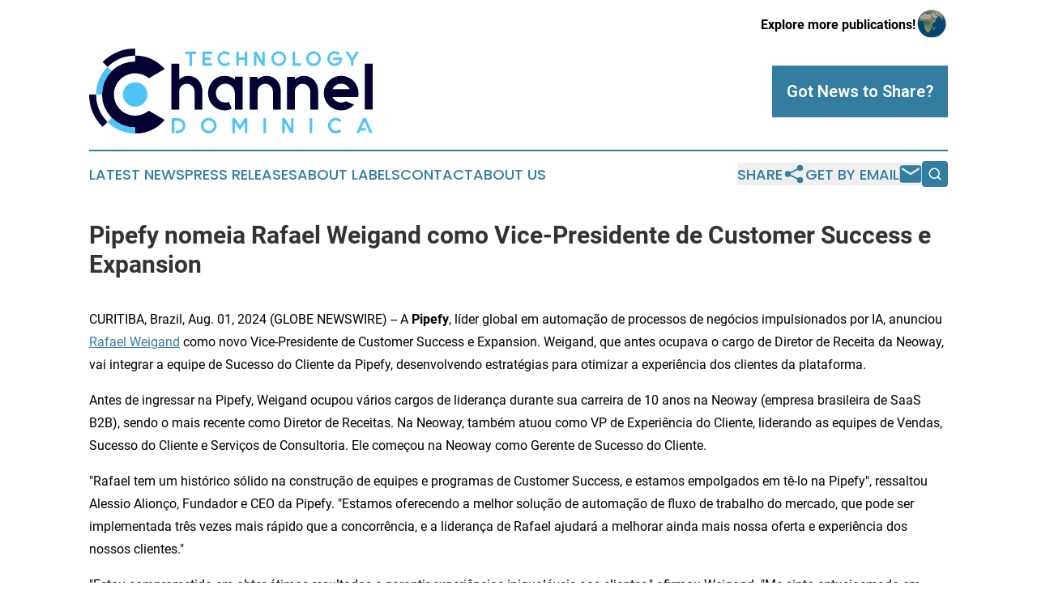

--- FILE ---
content_type: text/html;charset=utf-8
request_url: https://www.technologychanneldominica.com/article/732275625-pipefy-nomeia-rafael-weigand-como-vice-presidente-de-customer-success-e-expansion
body_size: 6597
content:
<!DOCTYPE html>
<html lang="en">
<head>
  <title>Pipefy nomeia Rafael Weigand como Vice-Presidente de Customer Success e Expansion | Technology Channel Dominica</title>
  <meta charset="utf-8">
  <meta name="viewport" content="width=device-width, initial-scale=1">
    <meta name="description" content="Technology Channel Dominica is an online news publication focusing on science &amp; technology in the Dominica: Get your science and technology news from Dominica">
    <link rel="icon" href="https://cdn.newsmatics.com/agp/sites/technologychanneldominica-favicon-1.png" type="image/png">
  <meta name="csrf-token" content="MdPmADlWdb5RRMtL9ppwfxYm8VWrGQUfS2BDPIt-BxY=">
  <meta name="csrf-param" content="authenticity_token">
  <link href="/css/styles.min.css?v1d0b8e25eaccc1ca72b30a2f13195adabfa54991" rel="stylesheet" data-turbo-track="reload">
  <link rel="stylesheet" href="/plugins/vanilla-cookieconsent/cookieconsent.css?v1d0b8e25eaccc1ca72b30a2f13195adabfa54991">
  
<style type="text/css">
    :root {
        --color-primary-background: rgba(51, 126, 160, 0.2);
        --color-primary: #337ea0;
        --color-secondary: #030233;
    }
</style>

  <script type="importmap">
    {
      "imports": {
          "adController": "/js/controllers/adController.js?v1d0b8e25eaccc1ca72b30a2f13195adabfa54991",
          "alertDialog": "/js/controllers/alertDialog.js?v1d0b8e25eaccc1ca72b30a2f13195adabfa54991",
          "articleListController": "/js/controllers/articleListController.js?v1d0b8e25eaccc1ca72b30a2f13195adabfa54991",
          "dialog": "/js/controllers/dialog.js?v1d0b8e25eaccc1ca72b30a2f13195adabfa54991",
          "flashMessage": "/js/controllers/flashMessage.js?v1d0b8e25eaccc1ca72b30a2f13195adabfa54991",
          "gptAdController": "/js/controllers/gptAdController.js?v1d0b8e25eaccc1ca72b30a2f13195adabfa54991",
          "hamburgerController": "/js/controllers/hamburgerController.js?v1d0b8e25eaccc1ca72b30a2f13195adabfa54991",
          "labelsDescription": "/js/controllers/labelsDescription.js?v1d0b8e25eaccc1ca72b30a2f13195adabfa54991",
          "searchController": "/js/controllers/searchController.js?v1d0b8e25eaccc1ca72b30a2f13195adabfa54991",
          "videoController": "/js/controllers/videoController.js?v1d0b8e25eaccc1ca72b30a2f13195adabfa54991",
          "navigationController": "/js/controllers/navigationController.js?v1d0b8e25eaccc1ca72b30a2f13195adabfa54991"          
      }
    }
  </script>
  <script>
      (function(w,d,s,l,i){w[l]=w[l]||[];w[l].push({'gtm.start':
      new Date().getTime(),event:'gtm.js'});var f=d.getElementsByTagName(s)[0],
      j=d.createElement(s),dl=l!='dataLayer'?'&l='+l:'';j.async=true;
      j.src='https://www.googletagmanager.com/gtm.js?id='+i+dl;
      f.parentNode.insertBefore(j,f);
      })(window,document,'script','dataLayer','GTM-KGCXW2X');
  </script>

  <script>
    window.dataLayer.push({
      'cookie_settings': 'delta'
    });
  </script>
</head>
<body class="df-5 is-subpage">
<noscript>
  <iframe src="https://www.googletagmanager.com/ns.html?id=GTM-KGCXW2X"
          height="0" width="0" style="display:none;visibility:hidden"></iframe>
</noscript>
<div class="layout">

  <!-- Top banner -->
  <div class="max-md:hidden w-full content universal-ribbon-inner flex justify-end items-center">
    <a href="https://www.affinitygrouppublishing.com/" target="_blank" class="brands">
      <span class="font-bold text-black">Explore more publications!</span>
      <div>
        <img src="/images/globe.png" height="40" width="40" class="icon-globe"/>
      </div>
    </a>
  </div>
  <header data-controller="hamburger">
  <div class="content">
    <div class="header-top">
      <div class="flex gap-2 masthead-container justify-between items-center">
        <div class="mr-4 logo-container">
          <a href="/">
              <img src="https://cdn.newsmatics.com/agp/sites/technologychanneldominica-logo-1.svg" alt="Technology Channel Dominica"
                class="max-md:!h-[60px] lg:!max-h-[115px]" height="109"
                width="auto" />
          </a>
        </div>
        <button class="hamburger relative w-8 h-6">
          <span aria-hidden="true"
            class="block absolute h-[2px] w-9 bg-[--color-primary] transform transition duration-500 ease-in-out -translate-y-[15px]"></span>
          <span aria-hidden="true"
            class="block absolute h-[2px] w-7 bg-[--color-primary] transform transition duration-500 ease-in-out translate-x-[7px]"></span>
          <span aria-hidden="true"
            class="block absolute h-[2px] w-9 bg-[--color-primary] transform transition duration-500 ease-in-out translate-y-[15px]"></span>
        </button>
        <a href="/submit-news" class="max-md:hidden button button-upload-content button-primary w-fit">
          <span>Got News to Share?</span>
        </a>
      </div>
      <!--  Screen size line  -->
      <div class="absolute bottom-0 -ml-[20px] w-screen h-[1px] bg-[--color-primary] z-50 md:hidden">
      </div>
    </div>
    <!-- Navigation bar -->
    <div class="navigation is-hidden-on-mobile" id="main-navigation">
      <div class="w-full md:hidden">
        <div data-controller="search" class="relative w-full">
  <div data-search-target="form" class="relative active">
    <form data-action="submit->search#performSearch" class="search-form">
      <input type="text" name="query" placeholder="Search..." data-search-target="input" class="search-input md:hidden" />
      <button type="button" data-action="click->search#toggle" data-search-target="icon" class="button-search">
        <img height="18" width="18" src="/images/search.svg" />
      </button>
    </form>
  </div>
</div>

      </div>
      <nav class="navigation-part">
          <a href="/latest-news" class="nav-link">
            Latest News
          </a>
          <a href="/press-releases" class="nav-link">
            Press Releases
          </a>
          <a href="/about-labels" class="nav-link">
            About Labels
          </a>
          <a href="/contact" class="nav-link">
            Contact
          </a>
          <a href="/about" class="nav-link">
            About Us
          </a>
      </nav>
      <div class="w-full md:w-auto md:justify-end">
        <div data-controller="navigation" class="header-actions hidden">
  <button class="nav-link flex gap-1 items-center" onclick="window.ShareDialog.openDialog()">
    <span data-navigation-target="text">
      Share
    </span>
    <span class="icon-share"></span>
  </button>
  <button onclick="window.AlertDialog.openDialog()" class="nav-link nav-link-email flex items-center gap-1.5">
    <span data-navigation-target="text">
      Get by Email
    </span>
    <span class="icon-mail"></span>
  </button>
  <div class="max-md:hidden">
    <div data-controller="search" class="relative w-full">
  <div data-search-target="form" class="relative active">
    <form data-action="submit->search#performSearch" class="search-form">
      <input type="text" name="query" placeholder="Search..." data-search-target="input" class="search-input md:hidden" />
      <button type="button" data-action="click->search#toggle" data-search-target="icon" class="button-search">
        <img height="18" width="18" src="/images/search.svg" />
      </button>
    </form>
  </div>
</div>

  </div>
</div>

      </div>
      <a href="/submit-news" class="md:hidden uppercase button button-upload-content button-primary w-fit">
        <span>Got News to Share?</span>
      </a>
      <a href="https://www.affinitygrouppublishing.com/" target="_blank" class="nav-link-agp">
        Explore more publications!
        <img src="/images/globe.png" height="35" width="35" />
      </a>
    </div>
  </div>
</header>

  <div id="main-content" class="content">
    <div id="flash-message"></div>
    <h1>Pipefy nomeia Rafael Weigand como Vice-Presidente de Customer Success e Expansion</h1>
<div class="press-release">
  
      <p>CURITIBA, Brazil, Aug.  01, 2024  (GLOBE NEWSWIRE) -- A <strong>Pipefy</strong>, l&#xED;der global em automa&#xE7;&#xE3;o de processos de neg&#xF3;cios impulsionados por IA, anunciou <a href="https://www.globenewswire.com/Tracker?data=[base64]" rel="nofollow" target="_blank">Rafael Weigand</a> como novo Vice-Presidente de Customer Success e Expansion. Weigand, que antes ocupava o cargo de Diretor de Receita da Neoway, vai integrar a equipe de Sucesso do Cliente da Pipefy, desenvolvendo estrat&#xE9;gias para otimizar a experi&#xEA;ncia dos clientes da plataforma.<br></p>    <p>Antes de ingressar na Pipefy, Weigand ocupou v&#xE1;rios cargos de lideran&#xE7;a durante sua carreira de 10 anos na Neoway (empresa brasileira de SaaS B2B), sendo o mais recente como Diretor de Receitas. Na Neoway, tamb&#xE9;m atuou como VP de Experi&#xEA;ncia do Cliente, liderando as equipes de Vendas, Sucesso do Cliente e Servi&#xE7;os de Consultoria. Ele come&#xE7;ou na Neoway como Gerente de Sucesso do Cliente.</p>    <p>"Rafael tem um hist&#xF3;rico s&#xF3;lido na constru&#xE7;&#xE3;o de equipes e programas de Customer Success, e estamos empolgados em t&#xEA;-lo na Pipefy", ressaltou Alessio Alion&#xE7;o, Fundador e CEO da Pipefy. "Estamos oferecendo a melhor solu&#xE7;&#xE3;o de automa&#xE7;&#xE3;o de fluxo de trabalho do mercado, que pode ser implementada tr&#xEA;s vezes mais r&#xE1;pido que a concorr&#xEA;ncia, e a lideran&#xE7;a de Rafael ajudar&#xE1; a melhorar ainda mais nossa oferta e experi&#xEA;ncia dos nossos clientes."</p>    <p>"Estou comprometido em obter &#xF3;timos resultados e garantir experi&#xEA;ncias inigual&#xE1;veis aos clientes," afirmou Weigand. "Me sinto entusiasmado em contribuir com minha experi&#xEA;ncia para a Pipefy."</p>    <p>Rafael Weigand tem no curr&#xED;culo um bacharelado em Gest&#xE3;o Esportiva/Administra&#xE7;&#xE3;o de Empresas pela Delta State University (Cleveland, Mississippi) e um mestrado em Marketing Esportivo pela ESPM (Escola Superior de Propaganda e Marketing) no Brasil.</p>    <p><strong>Sobre a Pipefy</strong></p>    <p>A <strong>Pipefy</strong> oferece uma plataforma l&#xED;der em automa&#xE7;&#xE3;o de processos, aumentando a produtividade e efici&#xEA;ncia das equipes, centralizando dados e padronizando processos para &#xE1;reas como TI, Financeiro, Seguros, RH, Opera&#xE7;&#xF5;es com Clientes e muito mais. Com sua estrutura de automa&#xE7;&#xE3;o de processos sem c&#xF3;digo e movida por IA, a Pipefy ajuda empresas a alcan&#xE7;ar efici&#xEA;ncia operacional e a aumentar a produtividade. Entre seus muitos reconhecimentos, a Pipefy foi classificada no Deloitte Technology Fast 500&#x2122;, uma lista das 500 empresas de crescimento mais r&#xE1;pido na Am&#xE9;rica do Norte. Para mais informa&#xE7;&#xF5;es, visite <a href="https://www.globenewswire.com/Tracker?data=[base64]" rel="nofollow" target="_blank"><u>www.pipefy.com</u></a>.</p>    <p><strong>Contatos de imprensa:</strong></p>    <p>Carina Bacelar</p>    <p>communication@pipefy.com</p> <img class="__GNW8366DE3E__IMG" src="https://www.globenewswire.com/newsroom/ti?nf=OTE5NzcwNyM2NDA0MzM4IzIyNTkzNDQ="> <br><img src="https://ml.globenewswire.com/media/ZDRhOTVlZmQtMjA3Zi00NzhjLTg4MjMtNjYzYzRlMjNlOGJiLTEyNzA4OTQ=/tiny/Pipefy.png" referrerpolicy="no-referrer-when-downgrade"><p><a href="https://www.globenewswire.com/NewsRoom/AttachmentNg/3f19cb82-31fb-474a-ab25-35b7c4c68d53" rel="nofollow"><img src="https://ml.globenewswire.com/media/3f19cb82-31fb-474a-ab25-35b7c4c68d53/small/pipefyofficiallogo-monochromeblack-jpg.jpg" border="0" width="150" height="61" alt="Primary Logo"></a></p>
    <p>
  Legal Disclaimer:
</p>
<p>
  EIN Presswire provides this news content "as is" without warranty of any kind. We do not accept any responsibility or liability
  for the accuracy, content, images, videos, licenses, completeness, legality, or reliability of the information contained in this
  article. If you have any complaints or copyright issues related to this article, kindly contact the author above.
</p>
<img class="prtr" src="https://www.einpresswire.com/tracking/article.gif?t=5&a=_T6mjKG6HifZJ0oF&i=hgXB9Iq4MEIuu24D" alt="">
</div>

  </div>
</div>
<footer class="footer footer-with-line">
  <div class="content flex flex-col">
    <p class="footer-text text-sm mb-4 order-2 lg:order-1">© 1995-2026 Newsmatics Inc. dba Affinity Group Publishing &amp; Technology Channel Dominica. All Rights Reserved.</p>
    <div class="footer-nav lg:mt-2 mb-[30px] lg:mb-0 flex gap-7 flex-wrap justify-center order-1 lg:order-2">
        <a href="/about" class="footer-link">About</a>
        <a href="/archive" class="footer-link">Press Release Archive</a>
        <a href="/submit-news" class="footer-link">Submit Press Release</a>
        <a href="/legal/terms" class="footer-link">Terms &amp; Conditions</a>
        <a href="/legal/dmca" class="footer-link">Copyright/DMCA Policy</a>
        <a href="/legal/privacy" class="footer-link">Privacy Policy</a>
        <a href="/contact" class="footer-link">Contact</a>
    </div>
  </div>
</footer>
<div data-controller="dialog" data-dialog-url-value="/" data-action="click->dialog#clickOutside">
  <dialog
    class="modal-shadow fixed backdrop:bg-black/20 z-40 text-left bg-white rounded-full w-[350px] h-[350px] overflow-visible"
    data-dialog-target="modal"
  >
    <div class="text-center h-full flex items-center justify-center">
      <button data-action="click->dialog#close" type="button" class="modal-share-close-button">
        ✖
      </button>
      <div>
        <div class="mb-4">
          <h3 class="font-bold text-[28px] mb-3">Share us</h3>
          <span class="text-[14px]">on your social networks:</span>
        </div>
        <div class="flex gap-6 justify-center text-center">
          <a href="https://www.facebook.com/sharer.php?u=https://www.technologychanneldominica.com" class="flex flex-col items-center font-bold text-[#4a4a4a] text-sm" target="_blank">
            <span class="h-[55px] flex items-center">
              <img width="40px" src="/images/fb.png" alt="Facebook" class="mb-2">
            </span>
            <span class="text-[14px]">
              Facebook
            </span>
          </a>
          <a href="https://www.linkedin.com/sharing/share-offsite/?url=https://www.technologychanneldominica.com" class="flex flex-col items-center font-bold text-[#4a4a4a] text-sm" target="_blank">
            <span class="h-[55px] flex items-center">
              <img width="40px" height="40px" src="/images/linkedin.png" alt="LinkedIn" class="mb-2">
            </span>
            <span class="text-[14px]">
            LinkedIn
            </span>
          </a>
        </div>
      </div>
    </div>
  </dialog>
</div>

<div data-controller="alert-dialog" data-action="click->alert-dialog#clickOutside">
  <dialog
    class="fixed backdrop:bg-black/20 modal-shadow z-40 text-left bg-white rounded-full w-full max-w-[450px] aspect-square overflow-visible"
    data-alert-dialog-target="modal">
    <div class="flex items-center text-center -mt-4 h-full flex-1 p-8 md:p-12">
      <button data-action="click->alert-dialog#close" type="button" class="modal-close-button">
        ✖
      </button>
      <div class="w-full" data-alert-dialog-target="subscribeForm">
        <img class="w-8 mx-auto mb-4" src="/images/agps.svg" alt="AGPs" />
        <p class="md:text-lg">Get the latest news on this topic.</p>
        <h3 class="dialog-title mt-4">SIGN UP FOR FREE TODAY</h3>
        <form data-action="submit->alert-dialog#submit" method="POST" action="/alerts">
  <input type="hidden" name="authenticity_token" value="MdPmADlWdb5RRMtL9ppwfxYm8VWrGQUfS2BDPIt-BxY=">

  <input data-alert-dialog-target="fullnameInput" type="text" name="fullname" id="fullname" autocomplete="off" tabindex="-1">
  <label>
    <input data-alert-dialog-target="emailInput" placeholder="Email address" name="email" type="email"
      value=""
      class="rounded-xs mb-2 block w-full bg-white px-4 py-2 text-gray-900 border-[1px] border-solid border-gray-600 focus:border-2 focus:border-gray-800 placeholder:text-gray-400"
      required>
  </label>
  <div class="text-red-400 text-sm" data-alert-dialog-target="errorMessage"></div>

  <input data-alert-dialog-target="timestampInput" type="hidden" name="timestamp" value="1769248621" autocomplete="off" tabindex="-1">

  <input type="submit" value="Sign Up"
    class="!rounded-[3px] w-full mt-2 mb-4 bg-primary px-5 py-2 leading-5 font-semibold text-white hover:color-primary/75 cursor-pointer">
</form>
<a data-action="click->alert-dialog#close" class="text-black underline hover:no-underline inline-block mb-4" href="#">No Thanks</a>
<p class="text-[15px] leading-[22px]">
  By signing to this email alert, you<br /> agree to our
  <a href="/legal/terms" class="underline text-primary hover:no-underline" target="_blank">Terms & Conditions</a>
</p>

      </div>
      <div data-alert-dialog-target="checkEmail" class="hidden">
        <img class="inline-block w-9" src="/images/envelope.svg" />
        <h3 class="dialog-title">Check Your Email</h3>
        <p class="text-lg mb-12">We sent a one-time activation link to <b data-alert-dialog-target="userEmail"></b>.
          Just click on the link to
          continue.</p>
        <p class="text-lg">If you don't see the email in your inbox, check your spam folder or <a
            class="underline text-primary hover:no-underline" data-action="click->alert-dialog#showForm" href="#">try
            again</a>
        </p>
      </div>

      <!-- activated -->
      <div data-alert-dialog-target="activated" class="hidden">
        <img class="w-8 mx-auto mb-4" src="/images/agps.svg" alt="AGPs" />
        <h3 class="dialog-title">SUCCESS</h3>
        <p class="text-lg">You have successfully confirmed your email and are subscribed to <b>
            Technology Channel Dominica
          </b> daily
          news alert.</p>
      </div>
      <!-- alreadyActivated -->
      <div data-alert-dialog-target="alreadyActivated" class="hidden">
        <img class="w-8 mx-auto mb-4" src="/images/agps.svg" alt="AGPs" />
        <h3 class="dialog-title">Alert was already activated</h3>
        <p class="text-lg">It looks like you have already confirmed and are receiving the <b>
            Technology Channel Dominica
          </b> daily news
          alert.</p>
      </div>
      <!-- activateErrorMessage -->
      <div data-alert-dialog-target="activateErrorMessage" class="hidden">
        <img class="w-8 mx-auto mb-4" src="/images/agps.svg" alt="AGPs" />
        <h3 class="dialog-title">Oops!</h3>
        <p class="text-lg mb-4">It looks like something went wrong. Please try again.</p>
        <form data-action="submit->alert-dialog#submit" method="POST" action="/alerts">
  <input type="hidden" name="authenticity_token" value="MdPmADlWdb5RRMtL9ppwfxYm8VWrGQUfS2BDPIt-BxY=">

  <input data-alert-dialog-target="fullnameInput" type="text" name="fullname" id="fullname" autocomplete="off" tabindex="-1">
  <label>
    <input data-alert-dialog-target="emailInput" placeholder="Email address" name="email" type="email"
      value=""
      class="rounded-xs mb-2 block w-full bg-white px-4 py-2 text-gray-900 border-[1px] border-solid border-gray-600 focus:border-2 focus:border-gray-800 placeholder:text-gray-400"
      required>
  </label>
  <div class="text-red-400 text-sm" data-alert-dialog-target="errorMessage"></div>

  <input data-alert-dialog-target="timestampInput" type="hidden" name="timestamp" value="1769248621" autocomplete="off" tabindex="-1">

  <input type="submit" value="Sign Up"
    class="!rounded-[3px] w-full mt-2 mb-4 bg-primary px-5 py-2 leading-5 font-semibold text-white hover:color-primary/75 cursor-pointer">
</form>
<a data-action="click->alert-dialog#close" class="text-black underline hover:no-underline inline-block mb-4" href="#">No Thanks</a>
<p class="text-[15px] leading-[22px]">
  By signing to this email alert, you<br /> agree to our
  <a href="/legal/terms" class="underline text-primary hover:no-underline" target="_blank">Terms & Conditions</a>
</p>

      </div>

      <!-- deactivated -->
      <div data-alert-dialog-target="deactivated" class="hidden">
        <img class="w-8 mx-auto mb-4" src="/images/agps.svg" alt="AGPs" />
        <h3 class="dialog-title">You are Unsubscribed!</h3>
        <p class="text-lg">You are no longer receiving the <b>
            Technology Channel Dominica
          </b>daily news alert.</p>
      </div>
      <!-- alreadyDeactivated -->
      <div data-alert-dialog-target="alreadyDeactivated" class="hidden">
        <img class="w-8 mx-auto mb-4" src="/images/agps.svg" alt="AGPs" />
        <h3 class="dialog-title">You have already unsubscribed!</h3>
        <p class="text-lg">You are no longer receiving the <b>
            Technology Channel Dominica
          </b> daily news alert.</p>
      </div>
      <!-- deactivateErrorMessage -->
      <div data-alert-dialog-target="deactivateErrorMessage" class="hidden">
        <img class="w-8 mx-auto mb-4" src="/images/agps.svg" alt="AGPs" />
        <h3 class="dialog-title">Oops!</h3>
        <p class="text-lg">Try clicking the Unsubscribe link in the email again and if it still doesn't work, <a
            href="/contact">contact us</a></p>
      </div>
    </div>
  </dialog>
</div>

<script src="/plugins/vanilla-cookieconsent/cookieconsent.umd.js?v1d0b8e25eaccc1ca72b30a2f13195adabfa54991"></script>
  <script src="/js/cookieconsent.js?v1d0b8e25eaccc1ca72b30a2f13195adabfa54991"></script>

<script type="module" src="/js/app.js?v1d0b8e25eaccc1ca72b30a2f13195adabfa54991"></script>
</body>
</html>


--- FILE ---
content_type: image/svg+xml
request_url: https://cdn.newsmatics.com/agp/sites/technologychanneldominica-logo-1.svg
body_size: 10279
content:
<?xml version="1.0" encoding="UTF-8" standalone="no"?>
<svg
   xmlns:dc="http://purl.org/dc/elements/1.1/"
   xmlns:cc="http://creativecommons.org/ns#"
   xmlns:rdf="http://www.w3.org/1999/02/22-rdf-syntax-ns#"
   xmlns:svg="http://www.w3.org/2000/svg"
   xmlns="http://www.w3.org/2000/svg"
   id="Layer_1"
   data-name="Layer 1"
   viewBox="0 0 364.25003 109.40009"
   version="1.1"
   width="364.25003"
   height="109.40009">
  <metadata
     id="metadata71">
    <rdf:RDF>
      <cc:Work
         rdf:about="">
        <dc:format>image/svg+xml</dc:format>
        <dc:type
           rdf:resource="http://purl.org/dc/dcmitype/StillImage" />
      </cc:Work>
    </rdf:RDF>
  </metadata>
  <defs
     id="defs4">
    <style
       id="style2">.cls-1{fill:#030233;}.cls-2{fill:#4fc3f7;}</style>
  </defs>
  <title
     id="title6">128</title>
  <path
     class="cls-1"
     d="m 127.24003,35.220032 a 17.68,17.68 0 0 1 7.51,1.56 17.32,17.32 0 0 1 5.79,4.31 20,20 0 0 1 3.72,6.38 22.79,22.79 0 0 1 1.3,7.77 v 23.39 h -10.13 v -23.39 a 9.45,9.45 0 0 0 -0.76,-3.8 10.05,10.05 0 0 0 -2.2,-3.21 9.41,9.41 0 0 0 -6.92,-2.88 9.82,9.82 0 0 0 -9.88,9.89 v 23.39 h -10.14 v -59.12 h 10.14 v 20.27 a 19.58,19.58 0 0 1 5.15,-3.29 15.62,15.62 0 0 1 6.42,-1.27 z"
     id="path8" />
  <path
     class="cls-1"
     d="m 197.33003,36.320032 v 42.31 h -10.13 v -21.11 a 12.12,12.12 0 0 0 -12.16,-12.17 12.19,12.19 0 0 0 -8.62,3.55 12.16,12.16 0 0 0 0,17.15 11.13,11.13 0 0 0 3.93,2.66 12.61,12.61 0 0 0 4.69,0.88 11.8,11.8 0 0 0 4.56,-0.84 l 3.63,9 a 19.89,19.89 0 0 1 -9,1.95 21.1,21.1 0 0 1 -8.57,-1.73 20.88,20.88 0 0 1 -6.8,-4.78 22,22 0 0 1 -4.47,-7.09 23.16,23.16 0 0 1 -1.61,-8.61 23.4,23.4 0 0 1 1.61,-8.7 22.06,22.06 0 0 1 4.47,-7.1 20.81,20.81 0 0 1 15.37,-6.5 19.8,19.8 0 0 1 7.35,1.27 21.93,21.93 0 0 1 5.66,3.21 v -3.38 z"
     id="path10" />
  <path
     class="cls-1"
     d="m 227.90003,35.220032 a 17.72,17.72 0 0 1 7.52,1.56 17.28,17.28 0 0 1 5.78,4.31 19.59,19.59 0 0 1 3.72,6.38 22.8,22.8 0 0 1 1.31,7.77 v 23.39 h -10.11 v -23.39 a 9.21,9.21 0 0 0 -2.95,-7 9.43,9.43 0 0 0 -6.93,-2.88 9.82,9.82 0 0 0 -9.88,9.89 v 23.39 h -10.16 v -42.24 h 10.13 v 3.21 a 20,20 0 0 1 5.15,-3.16 16.19,16.19 0 0 1 6.42,-1.23 z"
     id="path12" />
  <path
     class="cls-1"
     d="m 275.95003,35.220032 a 17.72,17.72 0 0 1 7.52,1.56 17.42,17.42 0 0 1 5.79,4.31 19.74,19.74 0 0 1 3.71,6.38 22.8,22.8 0 0 1 1.31,7.77 v 23.39 h -10.16 v -23.39 a 9.21,9.21 0 0 0 -3,-7 9.41,9.41 0 0 0 -6.92,-2.88 9.83,9.83 0 0 0 -9.89,9.89 v 23.39 h -10.06 v -42.24 h 10.13 v 3.21 a 20,20 0 0 1 5.16,-3.16 16.1,16.1 0 0 1 6.41,-1.23 z"
     id="path14" />
  <path
     class="cls-1"
     d="m 334.82003,62.580032 h -22.13 a 10.51,10.51 0 0 0 2.45,3.47 12,12 0 0 0 4,2.66 12.27,12.27 0 0 0 4.64,0.88 11.85,11.85 0 0 0 6.17,-1.6 l 10.55,4.22 a 21.1,21.1 0 0 1 -7.38,5.49 22.93,22.93 0 0 1 -18.08,0.26 22.44,22.44 0 0 1 -7.09,-4.78 22.14,22.14 0 0 1 -4.77,-7.09 21.57,21.57 0 0 1 -1.73,-8.61 21.8,21.8 0 0 1 1.73,-8.7 22.18,22.18 0 0 1 4.77,-7.1 22.58,22.58 0 0 1 7.09,-4.77 22.74,22.74 0 0 1 17.4,0 22.2,22.2 0 0 1 11.87,11.87 22,22 0 0 1 1.73,8.7 21,21 0 0 1 -0.59,5.06 z m -11.07,-17.23 a 12.12,12.12 0 0 0 -8.63,3.55 11.37,11.37 0 0 0 -2.45,3.55 h 22.15 a 11.54,11.54 0 0 0 -2.45,-3.55 11.77,11.77 0 0 0 -8.62,-3.55 z"
     id="path16" />
  <path
     class="cls-1"
     d="m 354.12003,78.630032 v -59.12 h 10.13 v 59.12 z"
     id="path18" />
  <path
     class="cls-2"
     d="m 117.81003,90.540032 a 9.62,9.62 0 0 1 5.12,5.12 9.56,9.56 0 0 1 0,7.469998 9.65,9.65 0 0 1 -2.06,3.06 9.82,9.82 0 0 1 -3.06,2.06 9.42,9.42 0 0 1 -3.73,0.75 h -3.41 l 1.35,-3.3 h 2.1 a 6.21,6.21 0 0 0 2.41,-0.48 6.18,6.18 0 0 0 3.42,-3.41 6.34,6.34 0 0 0 0,-4.839998 6.16,6.16 0 0 0 -3.42,-3.42 6.21,6.21 0 0 0 -2.41,-0.48 h -4.67 v 15.929998 h -3.33 V 89.790032 h 8 a 9.42,9.42 0 0 1 3.69,0.75 z"
     id="path20" />
  <path
     class="cls-2"
     d="m 153.72003,89.370032 a 9.58,9.58 0 0 1 3.88,0.79 10,10 0 0 1 5.33,5.32 10.07,10.07 0 0 1 0,7.769998 9.94,9.94 0 0 1 -5.33,5.33 10,10 0 0 1 -7.76,0 10.16,10.16 0 0 1 -3.19,-2.14 10,10 0 0 1 -2.14,-3.19 10,10 0 0 1 2.14,-10.999998 10,10 0 0 1 3.19,-2.14 9.58,9.58 0 0 1 3.88,-0.74 z m 0,3.3 a 6.45,6.45 0 0 0 -2.55,0.51 6.54,6.54 0 0 0 -2.17,1.46 7,7 0 0 0 -1.47,2.17 6.68,6.68 0 0 0 0,5.119998 6.7,6.7 0 0 0 1.47,2.19 6.51,6.51 0 0 0 2.17,1.45 6.62,6.62 0 0 0 2.55,0.49 6.79,6.79 0 0 0 2.57,-0.49 6.62,6.62 0 0 0 3.63,-3.64 6.69,6.69 0 0 0 -1.45,-7.289998 6.69,6.69 0 0 0 -4.75,-2 z"
     id="path22" />
  <path
     class="cls-2"
     d="m 203.27003,89.760032 v 19.209998 h -3.29 V 95.360032 l -6.34,9.799998 -6.32,-9.799998 v 13.609998 h -3.29 V 89.760032 h 3.59 l 6,9.33 6,-9.33 z"
     id="path24" />
  <path
     class="cls-2"
     d="m 227.29003,109.00003 h -3.29 V 89.810032 h 3.29 z"
     id="path26" />
  <path
     class="cls-2"
     d="m 262.60003,89.760032 v 19.209998 h -3.57 l -7.71,-13.149998 v 13.149998 h -3.3 V 89.760032 h 3.57 l 7.72,13.149998 V 89.760032 Z"
     id="path28" />
  <path
     class="cls-2"
     d="m 286.62003,109.00003 h -3.29 V 89.810032 h 3.29 z"
     id="path30" />
  <path
     class="cls-2"
     d="m 324.01003,106.42003 a 10,10 0 0 1 -3.18,2.16 10.09,10.09 0 0 1 -7.78,0 10.16,10.16 0 0 1 -3.19,-2.14 10,10 0 0 1 -2.14,-3.19 10,10 0 0 1 2.14,-10.999998 10,10 0 0 1 3.19,-2.14 10,10 0 0 1 7.78,0 10.09,10.09 0 0 1 3.18,2.15 l -2.33,2.33 a 6.65,6.65 0 0 0 -4.75,-2 6.45,6.45 0 0 0 -2.55,0.51 6.54,6.54 0 0 0 -2.17,1.46 7,7 0 0 0 -1.47,2.17 6.68,6.68 0 0 0 0,5.119998 6.7,6.7 0 0 0 1.47,2.19 6.51,6.51 0 0 0 2.17,1.45 6.62,6.62 0 0 0 2.55,0.49 6.77,6.77 0 0 0 2.58,-0.49 6.51,6.51 0 0 0 2.17,-1.45 z"
     id="path32" />
  <path
     class="cls-2"
     d="m 364.20003,109.00003 h -3.62 l -1.46,-3.3 -1.48,-3.3 -3.9,-8.619998 -3.9,8.619998 h 5 l 1.48,3.3 h -8 l -1.49,3.29 h -3.62 l 8.68,-19.209998 h 3.62 z"
     id="path34" />
  <path
     class="cls-2"
     d="m 137.54003,7.040032 h -5.37 v 15.21 h -3.15 v -15.21 h -5.4 v -3.14 h 13.92 z"
     id="path36" />
  <path
     class="cls-2"
     d="m 148.94003,7.040032 v 4.46 h 6.84 l 0.79,3.14 h -7.63 v 4.46 h 9.18 v 3.15 h -12.32 v -18.35 h 12.32 v 3.14 z"
     id="path38" />
  <path
     class="cls-2"
     d="m 181.12003,19.780032 a 9.73,9.73 0 0 1 -3,2.06 9.58,9.58 0 0 1 -7.43,0 9.6,9.6 0 0 1 -5.09,-5.09 9.53,9.53 0 0 1 0,-7.41 9.6,9.6 0 0 1 5.09,-5.09 9.58,9.58 0 0 1 7.43,0 9.91,9.91 0 0 1 3,2.06 l -2.23,2.23 a 6.56,6.56 0 0 0 -2.07,-1.41 6.36,6.36 0 0 0 -2.47,-0.48 6.27,6.27 0 0 0 -2.43,0.48 6.56,6.56 0 0 0 -2.07,1.41 6.4,6.4 0 0 0 -1.41,2.07 6.28,6.28 0 0 0 -0.48,2.44 6.36,6.36 0 0 0 6.39,6.39 6.54,6.54 0 0 0 2.47,-0.47 6.34,6.34 0 0 0 2.07,-1.39 z"
     id="path40" />
  <path
     class="cls-2"
     d="m 203.12003,3.900032 v 18.35 h -3.2 v -7.61 h -7.62 v 7.61 h -3.18 v -18.35 h 3.15 v 7.6 h 7.62 v -7.6 z"
     id="path42" />
  <path
     class="cls-2"
     d="m 225.64003,3.870032 v 18.35 h -3.41 l -7.37,-12.52 v 12.56 h -3.14 v -18.39 h 3.4 l 7.36,12.56 v -12.56 z"
     id="path44" />
  <path
     class="cls-2"
     d="m 243.56003,3.500032 a 9.28,9.28 0 0 1 3.71,0.75 9.53,9.53 0 0 1 3,2 9.52,9.52 0 0 1 0,13.49 9.53,9.53 0 0 1 -3,2 9.55,9.55 0 0 1 -7.42,0 9.54,9.54 0 0 1 -5.08,-5.09 9.53,9.53 0 0 1 0,-7.41 9.54,9.54 0 0 1 5.08,-5.09 9.32,9.32 0 0 1 3.71,-0.65 z m 0,3.15 a 6.23,6.23 0 0 0 -2.43,0.48 6.56,6.56 0 0 0 -2.07,1.41 6.4,6.4 0 0 0 -1.41,2.07 6.28,6.28 0 0 0 -0.48,2.44 6.36,6.36 0 0 0 6.39,6.39 6.51,6.51 0 0 0 2.45,-0.47 6.39,6.39 0 0 0 3.48,-3.47 6.59,6.59 0 0 0 0.47,-2.45 6.46,6.46 0 0 0 -0.47,-2.44 6.34,6.34 0 0 0 -1.39,-2.07 6.54,6.54 0 0 0 -2.09,-1.41 6.33,6.33 0 0 0 -2.45,-0.43 z"
     id="path46" />
  <path
     class="cls-2"
     d="m 271.84003,19.100032 v 3.15 h -10.35 v -18.33 h 3.15 v 15.18 z"
     id="path48" />
  <path
     class="cls-2"
     d="m 288.30003,3.500032 a 9.25,9.25 0 0 1 3.71,0.75 9.6,9.6 0 0 1 5.09,5.09 9.53,9.53 0 0 1 0,7.41 9.6,9.6 0 0 1 -5.09,5.09 9.53,9.53 0 0 1 -7.41,0 9.6,9.6 0 0 1 -5.09,-5.09 9.53,9.53 0 0 1 0,-7.41 9.6,9.6 0 0 1 5.09,-5.09 9.24,9.24 0 0 1 3.7,-0.75 z m 0,3.15 a 6.27,6.27 0 0 0 -2.43,0.48 6.56,6.56 0 0 0 -2.07,1.41 6.4,6.4 0 0 0 -1.41,2.07 6.28,6.28 0 0 0 -0.48,2.44 6.36,6.36 0 0 0 6.39,6.39 6.6,6.6 0 0 0 2.46,-0.47 6.41,6.41 0 0 0 3.47,-3.47 6.59,6.59 0 0 0 0.47,-2.45 6.46,6.46 0 0 0 -0.47,-2.44 6.34,6.34 0 0 0 -1.39,-2.07 6.61,6.61 0 0 0 -2.08,-1.41 6.42,6.42 0 0 0 -2.46,-0.43 z"
     id="path50" />
  <path
     class="cls-2"
     d="m 325.01003,12.260032 a 6.85,6.85 0 0 1 0,0.79 9.46,9.46 0 0 1 -2.79,6.74 9.53,9.53 0 0 1 -3,2 9.55,9.55 0 0 1 -7.42,0 9.54,9.54 0 0 1 -5.08,-5.09 9.53,9.53 0 0 1 0,-7.41 9.54,9.54 0 0 1 5.08,-5.09 9.58,9.58 0 0 1 7.43,0 9.47,9.47 0 0 1 3,2.06 l -2.2,2.23 a 6.65,6.65 0 0 0 -2.09,-1.41 6.37,6.37 0 0 0 -2.45,-0.48 6.28,6.28 0 0 0 -2.44,0.48 6.56,6.56 0 0 0 -2.07,1.41 6.37,6.37 0 0 0 -1.4,2.07 6.28,6.28 0 0 0 -0.48,2.44 6.35,6.35 0 0 0 6.39,6.39 6.55,6.55 0 0 0 2.45,-0.47 6.42,6.42 0 0 0 2.09,-1.39 6.64,6.64 0 0 0 1.67,-3 h -8.49 l 0.79,-3.15 h 10.9 c 0.06,0.32 0.09,0.62 0.11,0.88 z"
     id="path52" />
  <path
     class="cls-2"
     d="m 346.96003,3.900032 -7.07,11.27 -0.29,0.44 v 6.64 h -3.15 v -6.64 l -7.33,-11.71 h 3.72 l 5.22,8.31 5.21,-8.31 z"
     id="path54" />
  <path
     class="cls-1"
     d="m 59.180025,86.510032 a 27.33,27.33 0 1 1 17.52,-48.29 l 20.42,-11.81 a 50,50 0 0 0 -38,-17.41 v 7.6 a 42.58,42.58 0 1 0 0,85.159998 v 7.6 a 50,50 0 0 0 38,-17.409998 l -20.42,-11.81 a 27.2,27.2 0 0 1 -17.52,6.37 z"
     id="path56" />
  <path
     class="cls-1"
     d="M 9.0000255,59.180032 H 2.5450832e-5 A 58.92,58.92 0 0 0 17.360025,101.00003 l 6.33,-6.299998 a 50,50 0 0 1 -14.6899995,-35.52 z"
     id="path58" />
  <path
     class="cls-1"
     d="M 59.180025,9.000032 V 3.1953935e-5 A 59,59 0 0 0 17.360025,17.320032 l 6.33,6.38 a 50,50 0 0 1 35.49,-14.7 z"
     id="path60" />
  <path
     class="cls-2"
     d="m 29.120025,89.290032 -5.43,5.41 a 50,50 0 0 0 35.49,14.699998 v -7.6 a 42.46,42.46 0 0 1 -30.06,-12.509998 z"
     id="path62" />
  <path
     class="cls-2"
     d="m 16.590025,59.180032 a 42.44,42.44 0 0 1 12.53,-30.11 l -5.43,-5.37 a 50,50 0 0 0 -14.6899995,35.48 z"
     id="path64" />
  <circle
     class="cls-2"
     cx="59.180023"
     cy="59.180027"
     r="15.72"
     id="circle66" />
</svg>
